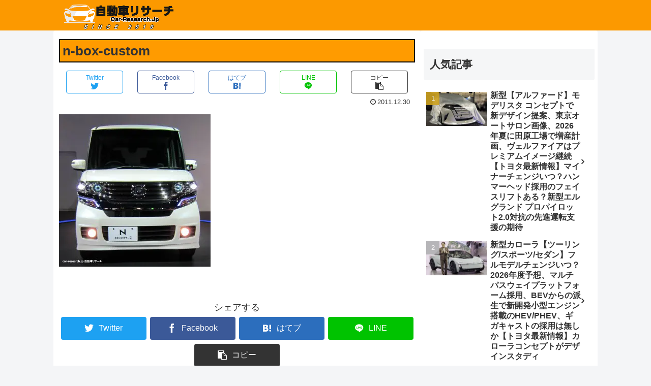

--- FILE ---
content_type: text/html; charset=utf-8
request_url: https://www.google.com/recaptcha/api2/aframe
body_size: 266
content:
<!DOCTYPE HTML><html><head><meta http-equiv="content-type" content="text/html; charset=UTF-8"></head><body><script nonce="6_zuohai3nPDLpRQify7Kw">/** Anti-fraud and anti-abuse applications only. See google.com/recaptcha */ try{var clients={'sodar':'https://pagead2.googlesyndication.com/pagead/sodar?'};window.addEventListener("message",function(a){try{if(a.source===window.parent){var b=JSON.parse(a.data);var c=clients[b['id']];if(c){var d=document.createElement('img');d.src=c+b['params']+'&rc='+(localStorage.getItem("rc::a")?sessionStorage.getItem("rc::b"):"");window.document.body.appendChild(d);sessionStorage.setItem("rc::e",parseInt(sessionStorage.getItem("rc::e")||0)+1);localStorage.setItem("rc::h",'1768932331710');}}}catch(b){}});window.parent.postMessage("_grecaptcha_ready", "*");}catch(b){}</script></body></html>